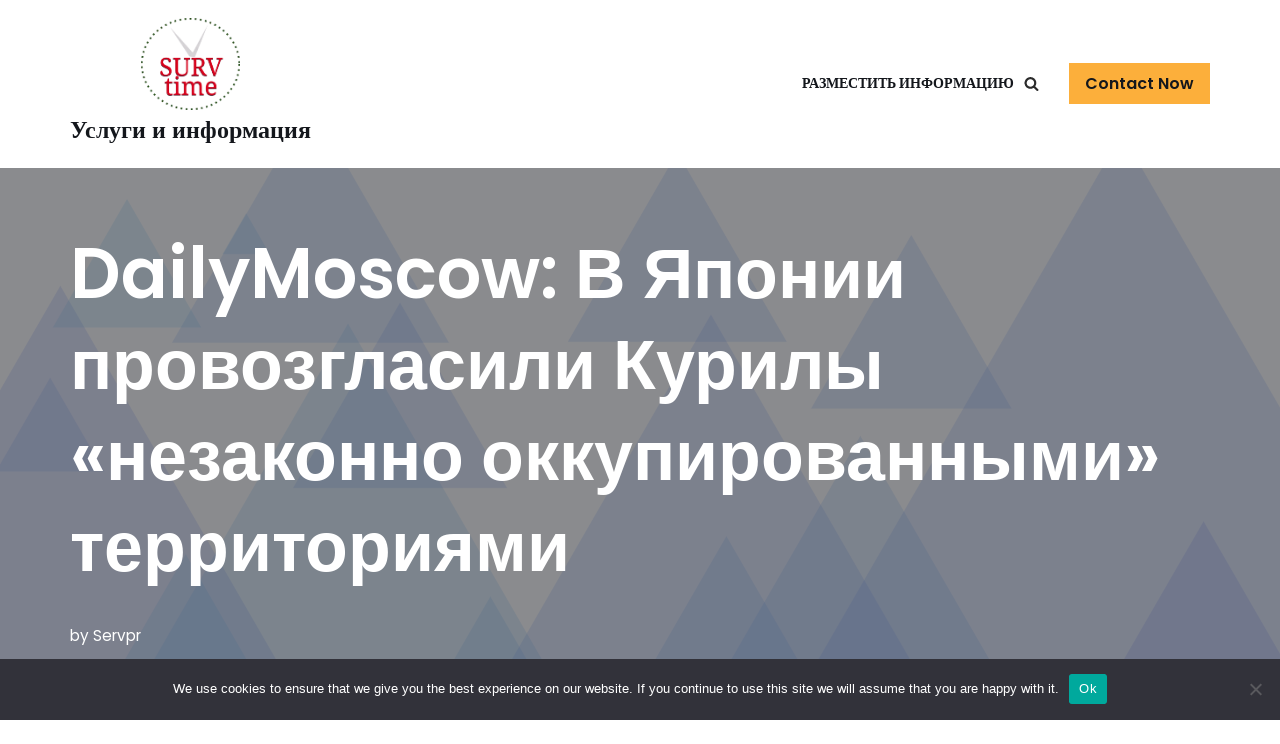

--- FILE ---
content_type: text/html; charset=UTF-8
request_url: https://serv-time.ru/2022-dailymoscow-v-yaponii-provozglasili-kurily-nezakonno-okkupirovannymi-territoriyami/
body_size: 19514
content:
<!DOCTYPE html>
<html lang="ru-RU">

<head>
	
	<meta charset="UTF-8">
	<meta name="viewport" content="width=device-width, initial-scale=1, minimum-scale=1">
	<link rel="profile" href="http://gmpg.org/xfn/11">
		<title>DailyMoscow: В Японии провозгласили Курилы «незаконно оккупированными» территориями &#8211; Услуги и информация</title>
<meta name='robots' content='max-image-preview:large' />
	<style>img:is([sizes="auto" i], [sizes^="auto," i]) { contain-intrinsic-size: 3000px 1500px }</style>
	<link rel='dns-prefetch' href='//fonts.googleapis.com' />
<link rel="alternate" type="application/rss+xml" title="Услуги и информация &raquo; Feed" href="https://serv-time.ru/feed/" />
<link rel="alternate" type="application/rss+xml" title="Услуги и информация &raquo; Comments Feed" href="https://serv-time.ru/comments/feed/" />
<link rel="alternate" type="application/rss+xml" title="Услуги и информация &raquo; DailyMoscow: В Японии провозгласили Курилы «незаконно оккупированными» территориями Comments Feed" href="https://serv-time.ru/2022-dailymoscow-v-yaponii-provozglasili-kurily-nezakonno-okkupirovannymi-territoriyami/feed/" />
<script type="text/javascript">
/* <![CDATA[ */
window._wpemojiSettings = {"baseUrl":"https:\/\/s.w.org\/images\/core\/emoji\/15.1.0\/72x72\/","ext":".png","svgUrl":"https:\/\/s.w.org\/images\/core\/emoji\/15.1.0\/svg\/","svgExt":".svg","source":{"concatemoji":"https:\/\/serv-time.ru\/wp-includes\/js\/wp-emoji-release.min.js?ver=6.8.1"}};
/*! This file is auto-generated */
!function(i,n){var o,s,e;function c(e){try{var t={supportTests:e,timestamp:(new Date).valueOf()};sessionStorage.setItem(o,JSON.stringify(t))}catch(e){}}function p(e,t,n){e.clearRect(0,0,e.canvas.width,e.canvas.height),e.fillText(t,0,0);var t=new Uint32Array(e.getImageData(0,0,e.canvas.width,e.canvas.height).data),r=(e.clearRect(0,0,e.canvas.width,e.canvas.height),e.fillText(n,0,0),new Uint32Array(e.getImageData(0,0,e.canvas.width,e.canvas.height).data));return t.every(function(e,t){return e===r[t]})}function u(e,t,n){switch(t){case"flag":return n(e,"\ud83c\udff3\ufe0f\u200d\u26a7\ufe0f","\ud83c\udff3\ufe0f\u200b\u26a7\ufe0f")?!1:!n(e,"\ud83c\uddfa\ud83c\uddf3","\ud83c\uddfa\u200b\ud83c\uddf3")&&!n(e,"\ud83c\udff4\udb40\udc67\udb40\udc62\udb40\udc65\udb40\udc6e\udb40\udc67\udb40\udc7f","\ud83c\udff4\u200b\udb40\udc67\u200b\udb40\udc62\u200b\udb40\udc65\u200b\udb40\udc6e\u200b\udb40\udc67\u200b\udb40\udc7f");case"emoji":return!n(e,"\ud83d\udc26\u200d\ud83d\udd25","\ud83d\udc26\u200b\ud83d\udd25")}return!1}function f(e,t,n){var r="undefined"!=typeof WorkerGlobalScope&&self instanceof WorkerGlobalScope?new OffscreenCanvas(300,150):i.createElement("canvas"),a=r.getContext("2d",{willReadFrequently:!0}),o=(a.textBaseline="top",a.font="600 32px Arial",{});return e.forEach(function(e){o[e]=t(a,e,n)}),o}function t(e){var t=i.createElement("script");t.src=e,t.defer=!0,i.head.appendChild(t)}"undefined"!=typeof Promise&&(o="wpEmojiSettingsSupports",s=["flag","emoji"],n.supports={everything:!0,everythingExceptFlag:!0},e=new Promise(function(e){i.addEventListener("DOMContentLoaded",e,{once:!0})}),new Promise(function(t){var n=function(){try{var e=JSON.parse(sessionStorage.getItem(o));if("object"==typeof e&&"number"==typeof e.timestamp&&(new Date).valueOf()<e.timestamp+604800&&"object"==typeof e.supportTests)return e.supportTests}catch(e){}return null}();if(!n){if("undefined"!=typeof Worker&&"undefined"!=typeof OffscreenCanvas&&"undefined"!=typeof URL&&URL.createObjectURL&&"undefined"!=typeof Blob)try{var e="postMessage("+f.toString()+"("+[JSON.stringify(s),u.toString(),p.toString()].join(",")+"));",r=new Blob([e],{type:"text/javascript"}),a=new Worker(URL.createObjectURL(r),{name:"wpTestEmojiSupports"});return void(a.onmessage=function(e){c(n=e.data),a.terminate(),t(n)})}catch(e){}c(n=f(s,u,p))}t(n)}).then(function(e){for(var t in e)n.supports[t]=e[t],n.supports.everything=n.supports.everything&&n.supports[t],"flag"!==t&&(n.supports.everythingExceptFlag=n.supports.everythingExceptFlag&&n.supports[t]);n.supports.everythingExceptFlag=n.supports.everythingExceptFlag&&!n.supports.flag,n.DOMReady=!1,n.readyCallback=function(){n.DOMReady=!0}}).then(function(){return e}).then(function(){var e;n.supports.everything||(n.readyCallback(),(e=n.source||{}).concatemoji?t(e.concatemoji):e.wpemoji&&e.twemoji&&(t(e.twemoji),t(e.wpemoji)))}))}((window,document),window._wpemojiSettings);
/* ]]> */
</script>
<style id='wp-emoji-styles-inline-css' type='text/css'>

	img.wp-smiley, img.emoji {
		display: inline !important;
		border: none !important;
		box-shadow: none !important;
		height: 1em !important;
		width: 1em !important;
		margin: 0 0.07em !important;
		vertical-align: -0.1em !important;
		background: none !important;
		padding: 0 !important;
	}
</style>
<link rel='stylesheet' id='wp-block-library-css' href='https://serv-time.ru/wp-includes/css/dist/block-library/style.min.css?ver=6.8.1' type='text/css' media='all' />
<style id='classic-theme-styles-inline-css' type='text/css'>
/*! This file is auto-generated */
.wp-block-button__link{color:#fff;background-color:#32373c;border-radius:9999px;box-shadow:none;text-decoration:none;padding:calc(.667em + 2px) calc(1.333em + 2px);font-size:1.125em}.wp-block-file__button{background:#32373c;color:#fff;text-decoration:none}
</style>
<style id='global-styles-inline-css' type='text/css'>
:root{--wp--preset--aspect-ratio--square: 1;--wp--preset--aspect-ratio--4-3: 4/3;--wp--preset--aspect-ratio--3-4: 3/4;--wp--preset--aspect-ratio--3-2: 3/2;--wp--preset--aspect-ratio--2-3: 2/3;--wp--preset--aspect-ratio--16-9: 16/9;--wp--preset--aspect-ratio--9-16: 9/16;--wp--preset--color--black: #000000;--wp--preset--color--cyan-bluish-gray: #abb8c3;--wp--preset--color--white: #ffffff;--wp--preset--color--pale-pink: #f78da7;--wp--preset--color--vivid-red: #cf2e2e;--wp--preset--color--luminous-vivid-orange: #ff6900;--wp--preset--color--luminous-vivid-amber: #fcb900;--wp--preset--color--light-green-cyan: #7bdcb5;--wp--preset--color--vivid-green-cyan: #00d084;--wp--preset--color--pale-cyan-blue: #8ed1fc;--wp--preset--color--vivid-cyan-blue: #0693e3;--wp--preset--color--vivid-purple: #9b51e0;--wp--preset--color--neve-link-color: var(--nv-primary-accent);--wp--preset--color--neve-link-hover-color: var(--nv-secondary-accent);--wp--preset--color--nv-site-bg: var(--nv-site-bg);--wp--preset--color--nv-light-bg: var(--nv-light-bg);--wp--preset--color--nv-dark-bg: var(--nv-dark-bg);--wp--preset--color--neve-text-color: var(--nv-text-color);--wp--preset--color--nv-text-dark-bg: var(--nv-text-dark-bg);--wp--preset--color--nv-c-1: var(--nv-c-1);--wp--preset--color--nv-c-2: var(--nv-c-2);--wp--preset--gradient--vivid-cyan-blue-to-vivid-purple: linear-gradient(135deg,rgba(6,147,227,1) 0%,rgb(155,81,224) 100%);--wp--preset--gradient--light-green-cyan-to-vivid-green-cyan: linear-gradient(135deg,rgb(122,220,180) 0%,rgb(0,208,130) 100%);--wp--preset--gradient--luminous-vivid-amber-to-luminous-vivid-orange: linear-gradient(135deg,rgba(252,185,0,1) 0%,rgba(255,105,0,1) 100%);--wp--preset--gradient--luminous-vivid-orange-to-vivid-red: linear-gradient(135deg,rgba(255,105,0,1) 0%,rgb(207,46,46) 100%);--wp--preset--gradient--very-light-gray-to-cyan-bluish-gray: linear-gradient(135deg,rgb(238,238,238) 0%,rgb(169,184,195) 100%);--wp--preset--gradient--cool-to-warm-spectrum: linear-gradient(135deg,rgb(74,234,220) 0%,rgb(151,120,209) 20%,rgb(207,42,186) 40%,rgb(238,44,130) 60%,rgb(251,105,98) 80%,rgb(254,248,76) 100%);--wp--preset--gradient--blush-light-purple: linear-gradient(135deg,rgb(255,206,236) 0%,rgb(152,150,240) 100%);--wp--preset--gradient--blush-bordeaux: linear-gradient(135deg,rgb(254,205,165) 0%,rgb(254,45,45) 50%,rgb(107,0,62) 100%);--wp--preset--gradient--luminous-dusk: linear-gradient(135deg,rgb(255,203,112) 0%,rgb(199,81,192) 50%,rgb(65,88,208) 100%);--wp--preset--gradient--pale-ocean: linear-gradient(135deg,rgb(255,245,203) 0%,rgb(182,227,212) 50%,rgb(51,167,181) 100%);--wp--preset--gradient--electric-grass: linear-gradient(135deg,rgb(202,248,128) 0%,rgb(113,206,126) 100%);--wp--preset--gradient--midnight: linear-gradient(135deg,rgb(2,3,129) 0%,rgb(40,116,252) 100%);--wp--preset--font-size--small: 13px;--wp--preset--font-size--medium: 20px;--wp--preset--font-size--large: 36px;--wp--preset--font-size--x-large: 42px;--wp--preset--spacing--20: 0.44rem;--wp--preset--spacing--30: 0.67rem;--wp--preset--spacing--40: 1rem;--wp--preset--spacing--50: 1.5rem;--wp--preset--spacing--60: 2.25rem;--wp--preset--spacing--70: 3.38rem;--wp--preset--spacing--80: 5.06rem;--wp--preset--shadow--natural: 6px 6px 9px rgba(0, 0, 0, 0.2);--wp--preset--shadow--deep: 12px 12px 50px rgba(0, 0, 0, 0.4);--wp--preset--shadow--sharp: 6px 6px 0px rgba(0, 0, 0, 0.2);--wp--preset--shadow--outlined: 6px 6px 0px -3px rgba(255, 255, 255, 1), 6px 6px rgba(0, 0, 0, 1);--wp--preset--shadow--crisp: 6px 6px 0px rgba(0, 0, 0, 1);}:where(.is-layout-flex){gap: 0.5em;}:where(.is-layout-grid){gap: 0.5em;}body .is-layout-flex{display: flex;}.is-layout-flex{flex-wrap: wrap;align-items: center;}.is-layout-flex > :is(*, div){margin: 0;}body .is-layout-grid{display: grid;}.is-layout-grid > :is(*, div){margin: 0;}:where(.wp-block-columns.is-layout-flex){gap: 2em;}:where(.wp-block-columns.is-layout-grid){gap: 2em;}:where(.wp-block-post-template.is-layout-flex){gap: 1.25em;}:where(.wp-block-post-template.is-layout-grid){gap: 1.25em;}.has-black-color{color: var(--wp--preset--color--black) !important;}.has-cyan-bluish-gray-color{color: var(--wp--preset--color--cyan-bluish-gray) !important;}.has-white-color{color: var(--wp--preset--color--white) !important;}.has-pale-pink-color{color: var(--wp--preset--color--pale-pink) !important;}.has-vivid-red-color{color: var(--wp--preset--color--vivid-red) !important;}.has-luminous-vivid-orange-color{color: var(--wp--preset--color--luminous-vivid-orange) !important;}.has-luminous-vivid-amber-color{color: var(--wp--preset--color--luminous-vivid-amber) !important;}.has-light-green-cyan-color{color: var(--wp--preset--color--light-green-cyan) !important;}.has-vivid-green-cyan-color{color: var(--wp--preset--color--vivid-green-cyan) !important;}.has-pale-cyan-blue-color{color: var(--wp--preset--color--pale-cyan-blue) !important;}.has-vivid-cyan-blue-color{color: var(--wp--preset--color--vivid-cyan-blue) !important;}.has-vivid-purple-color{color: var(--wp--preset--color--vivid-purple) !important;}.has-black-background-color{background-color: var(--wp--preset--color--black) !important;}.has-cyan-bluish-gray-background-color{background-color: var(--wp--preset--color--cyan-bluish-gray) !important;}.has-white-background-color{background-color: var(--wp--preset--color--white) !important;}.has-pale-pink-background-color{background-color: var(--wp--preset--color--pale-pink) !important;}.has-vivid-red-background-color{background-color: var(--wp--preset--color--vivid-red) !important;}.has-luminous-vivid-orange-background-color{background-color: var(--wp--preset--color--luminous-vivid-orange) !important;}.has-luminous-vivid-amber-background-color{background-color: var(--wp--preset--color--luminous-vivid-amber) !important;}.has-light-green-cyan-background-color{background-color: var(--wp--preset--color--light-green-cyan) !important;}.has-vivid-green-cyan-background-color{background-color: var(--wp--preset--color--vivid-green-cyan) !important;}.has-pale-cyan-blue-background-color{background-color: var(--wp--preset--color--pale-cyan-blue) !important;}.has-vivid-cyan-blue-background-color{background-color: var(--wp--preset--color--vivid-cyan-blue) !important;}.has-vivid-purple-background-color{background-color: var(--wp--preset--color--vivid-purple) !important;}.has-black-border-color{border-color: var(--wp--preset--color--black) !important;}.has-cyan-bluish-gray-border-color{border-color: var(--wp--preset--color--cyan-bluish-gray) !important;}.has-white-border-color{border-color: var(--wp--preset--color--white) !important;}.has-pale-pink-border-color{border-color: var(--wp--preset--color--pale-pink) !important;}.has-vivid-red-border-color{border-color: var(--wp--preset--color--vivid-red) !important;}.has-luminous-vivid-orange-border-color{border-color: var(--wp--preset--color--luminous-vivid-orange) !important;}.has-luminous-vivid-amber-border-color{border-color: var(--wp--preset--color--luminous-vivid-amber) !important;}.has-light-green-cyan-border-color{border-color: var(--wp--preset--color--light-green-cyan) !important;}.has-vivid-green-cyan-border-color{border-color: var(--wp--preset--color--vivid-green-cyan) !important;}.has-pale-cyan-blue-border-color{border-color: var(--wp--preset--color--pale-cyan-blue) !important;}.has-vivid-cyan-blue-border-color{border-color: var(--wp--preset--color--vivid-cyan-blue) !important;}.has-vivid-purple-border-color{border-color: var(--wp--preset--color--vivid-purple) !important;}.has-vivid-cyan-blue-to-vivid-purple-gradient-background{background: var(--wp--preset--gradient--vivid-cyan-blue-to-vivid-purple) !important;}.has-light-green-cyan-to-vivid-green-cyan-gradient-background{background: var(--wp--preset--gradient--light-green-cyan-to-vivid-green-cyan) !important;}.has-luminous-vivid-amber-to-luminous-vivid-orange-gradient-background{background: var(--wp--preset--gradient--luminous-vivid-amber-to-luminous-vivid-orange) !important;}.has-luminous-vivid-orange-to-vivid-red-gradient-background{background: var(--wp--preset--gradient--luminous-vivid-orange-to-vivid-red) !important;}.has-very-light-gray-to-cyan-bluish-gray-gradient-background{background: var(--wp--preset--gradient--very-light-gray-to-cyan-bluish-gray) !important;}.has-cool-to-warm-spectrum-gradient-background{background: var(--wp--preset--gradient--cool-to-warm-spectrum) !important;}.has-blush-light-purple-gradient-background{background: var(--wp--preset--gradient--blush-light-purple) !important;}.has-blush-bordeaux-gradient-background{background: var(--wp--preset--gradient--blush-bordeaux) !important;}.has-luminous-dusk-gradient-background{background: var(--wp--preset--gradient--luminous-dusk) !important;}.has-pale-ocean-gradient-background{background: var(--wp--preset--gradient--pale-ocean) !important;}.has-electric-grass-gradient-background{background: var(--wp--preset--gradient--electric-grass) !important;}.has-midnight-gradient-background{background: var(--wp--preset--gradient--midnight) !important;}.has-small-font-size{font-size: var(--wp--preset--font-size--small) !important;}.has-medium-font-size{font-size: var(--wp--preset--font-size--medium) !important;}.has-large-font-size{font-size: var(--wp--preset--font-size--large) !important;}.has-x-large-font-size{font-size: var(--wp--preset--font-size--x-large) !important;}
:where(.wp-block-post-template.is-layout-flex){gap: 1.25em;}:where(.wp-block-post-template.is-layout-grid){gap: 1.25em;}
:where(.wp-block-columns.is-layout-flex){gap: 2em;}:where(.wp-block-columns.is-layout-grid){gap: 2em;}
:root :where(.wp-block-pullquote){font-size: 1.5em;line-height: 1.6;}
</style>
<link rel='stylesheet' id='custom-comments-css-css' href='https://serv-time.ru/wp-content/plugins/bka-single/asset/styles.css?ver=6.8.1' type='text/css' media='all' />
<link rel='stylesheet' id='cookie-notice-front-css' href='https://serv-time.ru/wp-content/plugins/cookie-notice/css/front.min.css?ver=2.4.16' type='text/css' media='all' />
<link rel='stylesheet' id='neve-style-css' href='https://serv-time.ru/wp-content/themes/serv-neve/style-main-new.min.css?ver=3.0.10' type='text/css' media='all' />
<style id='neve-style-inline-css' type='text/css'>
.nv-meta-list li.meta:not(:last-child):after { content:"/" }
 :root{ --container: 748px;--postWidth:100%; --primaryBtnBg: var(--nv-secondary-accent); --secondaryBtnBg: var(--nv-primary-accent); --primaryBtnHoverBg: var(--nv-secondary-accent); --secondaryBtnHoverBg: var(--nv-primary-accent); --primaryBtnColor: var(--nv-text-color); --secondaryBtnColor: var(--nv-text-dark-bg); --primaryBtnHoverColor: var(--nv-text-color); --secondaryBtnHoverColor: var(--nv-text-dark-bg);--primaryBtnBorderRadius:0;--secondaryBtnBorderRadius:0;--btnPadding:16px 35px;--primaryBtnPadding:16px 35px;--secondaryBtnPadding:16px 35px; --btnFs: 14px; --btnLineHeight: 1.6em; --bodyFontFamily: Poppins; --bodyFontSize: 15px; --bodyLineHeight: 1.6em; --bodyLetterSpacing: 0px; --bodyFontWeight: 400; --bodyTextTransform: none; --headingsFontFamily: Poppins; --h1FontSize: 39px; --h1FontWeight: 600; --h1LineHeight: 1.2em; --h1LetterSpacing: 0px; --h1TextTransform: none; --h2FontSize: 30px; --h2FontWeight: 600; --h2LineHeight: 1.3em; --h2LetterSpacing: 0px; --h2TextTransform: none; --h3FontSize: 20px; --h3FontWeight: 600; --h3LineHeight: 1.3em; --h3LetterSpacing: 0px; --h3TextTransform: none; --h4FontSize: 16px; --h4FontWeight: 600; --h4LineHeight: 1.3em; --h4LetterSpacing: 0px; --h4TextTransform: none; --h5FontSize: 14px; --h5FontWeight: 600; --h5LineHeight: 1.3em; --h5LetterSpacing: 0px; --h5TextTransform: none; --h6FontSize: 14px; --h6FontWeight: 600; --h6LineHeight: 1.3em; --h6LetterSpacing: 0px; --h6TextTransform: none;--formFieldBorderWidth:2px;--formFieldBorderRadius:3px; --formFieldBgColor: var(--nv-site-bg); --formFieldBorderColor: #dddddd; --formFieldColor: var(--nv-text-color);--formFieldPadding:10px 12px; } .has-neve-button-color-color{ color: var(--nv-secondary-accent)!important; } .has-neve-button-color-background-color{ background-color: var(--nv-secondary-accent)!important; } .single-post-container .alignfull > [class*="__inner-container"], .single-post-container .alignwide > [class*="__inner-container"]{ max-width:718px } .nv-meta-list{ --avatarSize: 20px; } .single .nv-meta-list{ --avatarSize: 20px; } .nv-post-cover{ --height: 400px;--padding:40px 15px; --vAlign: center; } .nv-is-boxed.nv-title-meta-wrap{ --padding:40px 15px; --bgColor: var(--nv-dark-bg); } .nv-overlay{ --opacity: 50; } .nv-is-boxed.nv-comments-wrap{ --padding:20px; } .nv-is-boxed.comment-respond{ --padding:20px; } .header-top{ --rowBColor: var(--nv-light-bg); --color: var(--nv-text-color); --bgColor: var(--nv-site-bg); } .header-main{ --rowBColor: var(--nv-light-bg); --color: var(--nv-text-color); --bgColor: var(--nv-site-bg); } .header-bottom{ --rowBColor: var(--nv-light-bg); --color: var(--nv-text-color); --bgColor: var(--nv-site-bg); } .header-menu-sidebar-bg{ --justify: flex-start; --textAlign: left;--flexG: 1; --rowBColor: var(--nv-light-bg); --color: var(--nv-text-color); --bgColor: var(--nv-site-bg); } .header-menu-sidebar{ width: 360px; } .builder-item--logo{ --maxWidth: 32px;--padding:10px 0;--margin:0; --textAlign: left;--justify: flex-start; } .builder-item--nav-icon,.header-menu-sidebar .close-sidebar-panel .navbar-toggle{ --color: var(--nv-text-color);--borderRadius:3px;--borderWidth:0; } .builder-item--nav-icon{ --padding:10px 15px 10px 15px;;--margin:0; } .builder-item--primary-menu{ --color: var(--nv-text-color); --hoverColor: var(--nv-secondary-accent); --activeColor: var(--nv-text-color); --spacing: 20px; --height: 25px;--padding:0;--margin:0; --fontSize: 1em; --lineHeight: 1.6em; --letterSpacing: 0px; --fontWeight: 600; --textTransform: uppercase; --iconSize: 1em; } .hfg-is-group.has-primary-menu .inherit-ff{ --inheritedFW: 600; } .builder-item--button_base{ --padding:8px 12px;--margin:0; } .builder-item--header_search{ --height: 45px;--formFieldBorderWidth:2px;--formFieldBorderRadius:2px; --formFieldBorderColor: var(--nv-primary-accent); --formFieldColor: var(--nv-primary-accent);--padding:0;--margin:0; } .builder-item--header_search_responsive{ --iconSize: 15px; --color: var(--nv-primary-accent); --hoverColor: var(--nv-dark-bg); --formFieldFontSize: 14px;--formFieldBorderWidth:1px;--formFieldBorderRadius:2px; --formFieldBorderColor: var(--nv-primary-accent); --formFieldColor: var(--nv-primary-accent); --height: 40px;--padding:0 10px;--margin:0; } .footer-top-inner .row{ grid-template-columns:1fr 1fr 1fr; --vAlign: flex-start; } .footer-top{ --rowBColor: var(--nv-light-bg); --color: var(--nv-text-color); --bgColor: var(--nv-site-bg); } .footer-bottom-inner .row{ grid-template-columns:1fr 1fr 1fr; --vAlign: flex-start; } .footer-bottom{ --rowBColor: var(--nv-light-bg); --color: var(--nv-primary-accent); --bgColor: var(--nv-site-bg); } .item--inner.builder-item--footer_copyright{ --color: var(--nv-primary-accent); } .builder-item--footer_copyright{ --padding:0;--margin:0; --fontSize: 1em; --lineHeight: 1.6; --letterSpacing: 0px; --fontWeight: 500; --textTransform: none; --iconSize: 1em; --textAlign: center;--justify: center; } @media(min-width: 576px){ :root{ --container: 992px;--postWidth:50%;--btnPadding:16px 35px;--primaryBtnPadding:16px 35px;--secondaryBtnPadding:16px 35px; --btnFs: 14px; --btnLineHeight: 1.6em; --bodyFontSize: 16px; --bodyLineHeight: 1.6em; --bodyLetterSpacing: 0px; --h1FontSize: 55px; --h1LineHeight: 1.3em; --h1LetterSpacing: 0px; --h2FontSize: 35px; --h2LineHeight: 1.3em; --h2LetterSpacing: 0px; --h3FontSize: 20px; --h3LineHeight: 1.3em; --h3LetterSpacing: 0px; --h4FontSize: 16px; --h4LineHeight: 1.3em; --h4LetterSpacing: 0px; --h5FontSize: 14px; --h5LineHeight: 1.3em; --h5LetterSpacing: 0px; --h6FontSize: 14px; --h6LineHeight: 1.3em; --h6LetterSpacing: 0px; } .single-post-container .alignfull > [class*="__inner-container"], .single-post-container .alignwide > [class*="__inner-container"]{ max-width:962px } .nv-meta-list{ --avatarSize: 20px; } .single .nv-meta-list{ --avatarSize: 20px; } .nv-post-cover{ --height: 400px;--padding:60px 30px; --vAlign: center; } .nv-is-boxed.nv-title-meta-wrap{ --padding:60px 30px; } .nv-is-boxed.nv-comments-wrap{ --padding:30px; } .nv-is-boxed.comment-respond{ --padding:30px; } .header-menu-sidebar-bg{ --justify: flex-start; --textAlign: left;--flexG: 1; } .header-menu-sidebar{ width: 360px; } .builder-item--logo{ --maxWidth: 32px;--padding:10px 0;--margin:0; --textAlign: left;--justify: flex-start; } .builder-item--nav-icon{ --padding:10px 15px;--margin:0; } .builder-item--primary-menu{ --spacing: 20px; --height: 25px;--padding:0;--margin:0; --fontSize: 1em; --lineHeight: 1.6em; --letterSpacing: 0px; --iconSize: 1em; } .builder-item--button_base{ --padding:8px 12px;--margin:0; } .builder-item--header_search{ --height: 40px;--formFieldBorderWidth:1px;--formFieldBorderRadius:2px;--padding:0;--margin:0; } .builder-item--header_search_responsive{ --formFieldFontSize: 14px;--formFieldBorderWidth:1px;--formFieldBorderRadius:2px; --height: 40px;--padding:0 10px;--margin:0; } .builder-item--footer_copyright{ --padding:0;--margin:0; --fontSize: 1em; --lineHeight: 1.6; --letterSpacing: 0px; --iconSize: 1em; --textAlign: center;--justify: center; } }@media(min-width: 960px){ :root{ --container: 1170px;--postWidth:33.333333333333%;--btnPadding:16px 35px;--primaryBtnPadding:16px 35px;--secondaryBtnPadding:16px 35px; --btnFs: 16px; --btnLineHeight: 1.6em; --bodyFontSize: 17px; --bodyLineHeight: 1.7em; --bodyLetterSpacing: 0px; --h1FontSize: 70px; --h1LineHeight: 1.3em; --h1LetterSpacing: 0px; --h2FontSize: 50px; --h2LineHeight: 1.3em; --h2LetterSpacing: 0px; --h3FontSize: 24px; --h3LineHeight: 1.3em; --h3LetterSpacing: 0px; --h4FontSize: 20px; --h4LineHeight: 1.3em; --h4LetterSpacing: 0px; --h5FontSize: 16px; --h5LineHeight: 1.3em; --h5LetterSpacing: 0px; --h6FontSize: 16px; --h6LineHeight: 1.3em; --h6LetterSpacing: 0px; } body:not(.single):not(.archive):not(.blog):not(.search) .neve-main > .container .col, body.post-type-archive-course .neve-main > .container .col, body.post-type-archive-llms_membership .neve-main > .container .col{ max-width: 100%; } body:not(.single):not(.archive):not(.blog):not(.search) .nv-sidebar-wrap, body.post-type-archive-course .nv-sidebar-wrap, body.post-type-archive-llms_membership .nv-sidebar-wrap{ max-width: 0%; } .neve-main > .archive-container .nv-index-posts.col{ max-width: 100%; } .neve-main > .archive-container .nv-sidebar-wrap{ max-width: 0%; } .neve-main > .single-post-container .nv-single-post-wrap.col{ max-width: 70%; } .single-post-container .alignfull > [class*="__inner-container"], .single-post-container .alignwide > [class*="__inner-container"]{ max-width:789px } .container-fluid.single-post-container .alignfull > [class*="__inner-container"], .container-fluid.single-post-container .alignwide > [class*="__inner-container"]{ max-width:calc(70% + 15px) } .neve-main > .single-post-container .nv-sidebar-wrap{ max-width: 30%; } .nv-meta-list{ --avatarSize: 20px; } .single .nv-meta-list{ --avatarSize: 20px; } .nv-post-cover{ --height: 400px;--padding:60px 40px; --vAlign: center; } .nv-is-boxed.nv-title-meta-wrap{ --padding:60px 40px; } .nv-is-boxed.nv-comments-wrap{ --padding:40px; } .nv-is-boxed.comment-respond{ --padding:40px; } .header-menu-sidebar-bg{ --justify: flex-start; --textAlign: left;--flexG: 1; } .header-menu-sidebar{ width: 360px; } .builder-item--logo{ --maxWidth: 99px;--padding:10px 0;--margin:0; --textAlign: left;--justify: flex-start; } .builder-item--nav-icon{ --padding:10px 15px;--margin:0; } .builder-item--primary-menu{ --spacing: 20px; --height: 25px;--padding:0;--margin:0; --fontSize: 0.8em; --lineHeight: 1.6em; --letterSpacing: 0px; --iconSize: 0.8em; } .builder-item--button_base{ --padding:8px 16px;--margin:0; } .builder-item--header_search{ --height: 40px;--formFieldBorderWidth:1px;--formFieldBorderRadius:2px;--padding:0;--margin:0; } .builder-item--header_search_responsive{ --formFieldFontSize: 27px;--formFieldBorderWidth:4px;--formFieldBorderRadius:2px; --height: 58px;--padding:0 10px;--margin:0; } .builder-item--footer_copyright{ --padding:0;--margin:0; --fontSize: 1em; --lineHeight: 1.6; --letterSpacing: 0px; --iconSize: 1em; --textAlign: center;--justify: center; } }:root{--nv-primary-accent:#2b2b2b;--nv-secondary-accent:#fcaf3b;--nv-site-bg:#ffffff;--nv-light-bg:#ededed;--nv-dark-bg:#14171c;--nv-text-color:#14171c;--nv-text-dark-bg:#ffffff;--nv-c-1:#77b978;--nv-c-2:#f37262;--nv-fallback-ff:Arial, Helvetica, sans-serif;}
</style>
<link rel='stylesheet' id='neve-google-font-poppins-css' href='//fonts.googleapis.com/css?family=Poppins%3A400%2C600%2C500&#038;display=swap&#038;subset=cyrillic&#038;ver=3.0.10' type='text/css' media='all' />
<script type="text/javascript" id="cookie-notice-front-js-before">
/* <![CDATA[ */
var cnArgs = {"ajaxUrl":"https:\/\/serv-time.ru\/wp-admin\/admin-ajax.php","nonce":"46800e70ae","hideEffect":"fade","position":"bottom","onScroll":false,"onScrollOffset":100,"onClick":false,"cookieName":"cookie_notice_accepted","cookieTime":2592000,"cookieTimeRejected":2592000,"globalCookie":false,"redirection":false,"cache":false,"revokeCookies":false,"revokeCookiesOpt":"automatic"};
/* ]]> */
</script>
<script type="text/javascript" src="https://serv-time.ru/wp-content/plugins/cookie-notice/js/front.min.js?ver=2.4.16" id="cookie-notice-front-js"></script>
<link rel="https://api.w.org/" href="https://serv-time.ru/wp-json/" /><link rel="alternate" title="JSON" type="application/json" href="https://serv-time.ru/wp-json/wp/v2/posts/6639" /><link rel="EditURI" type="application/rsd+xml" title="RSD" href="https://serv-time.ru/xmlrpc.php?rsd" />
<meta name="generator" content="WordPress 6.8.1" />
<link rel="canonical" href="https://serv-time.ru/2022-dailymoscow-v-yaponii-provozglasili-kurily-nezakonno-okkupirovannymi-territoriyami/" />
<link rel='shortlink' href='https://serv-time.ru/?p=6639' />
<link rel="alternate" title="oEmbed (JSON)" type="application/json+oembed" href="https://serv-time.ru/wp-json/oembed/1.0/embed?url=https%3A%2F%2Fserv-time.ru%2F2022-dailymoscow-v-yaponii-provozglasili-kurily-nezakonno-okkupirovannymi-territoriyami%2F" />
<meta name="description" content="Япония провозгласила Курилы «незаконно оккупированными» территориями."><link rel="icon" href="https://serv-time.ru/wp-content/uploads/2021/11/logo-150x150.png" sizes="32x32" />
<link rel="icon" href="https://serv-time.ru/wp-content/uploads/2021/11/logo.png" sizes="192x192" />
<link rel="apple-touch-icon" href="https://serv-time.ru/wp-content/uploads/2021/11/logo.png" />
<meta name="msapplication-TileImage" content="https://serv-time.ru/wp-content/uploads/2021/11/logo.png" />

	</head>

<body  class="wp-singular post-template-default single single-post postid-6639 single-format-standard wp-custom-logo wp-theme-serv-neve cookies-not-set  nv-blog-covers nv-sidebar-right menu_sidebar_slide_left" id="neve_body"  >
<div class="wrapper">
	
	<header class="header" role="banner" next-page-hide>
		<a class="neve-skip-link show-on-focus" href="#content" >
			Skip to content		</a>
		<div id="header-grid"  class="hfg_header site-header">
	
<nav class="header--row header-main hide-on-mobile hide-on-tablet layout-full-contained nv-navbar header--row"
	data-row-id="main" data-show-on="desktop">

	<div
		class="header--row-inner header-main-inner">
		<div class="container">
			<div
				class="row row--wrapper"
				data-section="hfg_header_layout_main" >
				<div class="hfg-slot left"><div class="builder-item desktop-left"><div class="item--inner builder-item--logo"
		data-section="title_tagline"
		data-item-id="logo">
	<div class="site-logo">
	<a class="brand" href="https://serv-time.ru/" title="Услуги и информация"
			aria-label="Услуги и информация"><div class="logo-on-top"><img width="449" height="415" src="https://serv-time.ru/wp-content/uploads/2021/11/path839.png" class="skip-lazy" alt="" decoding="async" fetchpriority="high" srcset="https://serv-time.ru/wp-content/uploads/2021/11/path839.png 449w, https://serv-time.ru/wp-content/uploads/2021/11/path839-300x277.png 300w" sizes="(max-width: 449px) 100vw, 449px" /><div class="nv-title-tagline-wrap"><p class="site-title">Услуги и информация</p></div></div></a></div>

	</div>

</div></div><div class="hfg-slot right"><div class="builder-item has-nav hfg-is-group has-primary-menu"><div class="item--inner builder-item--primary-menu has_menu"
		data-section="header_menu_primary"
		data-item-id="primary-menu">
	<div class="nv-nav-wrap">
	<div role="navigation" class="style-plain nav-menu-primary"
			aria-label="Primary Menu">

		<ul id="nv-primary-navigation-main" class="primary-menu-ul nav-ul"><li id="menu-item-93" class="menu-item menu-item-type-post_type menu-item-object-page menu-item-93"><a href="https://serv-time.ru/razmestit-informaciju/">Разместить информацию</a></li>
</ul>	</div>
</div>

	</div>

<div class="item--inner builder-item--header_search_responsive"
		data-section="header_search_responsive"
		data-item-id="header_search_responsive">
	<div class="nv-search-icon-component" >
	<div  class="menu-item-nav-search canvas">
		<a aria-label="Search" href="#" role="button" class="nv-icon nv-search" >
				<svg width="15" height="15" viewBox="0 0 1792 1792" xmlns="http://www.w3.org/2000/svg"><path d="M1216 832q0-185-131.5-316.5t-316.5-131.5-316.5 131.5-131.5 316.5 131.5 316.5 316.5 131.5 316.5-131.5 131.5-316.5zm512 832q0 52-38 90t-90 38q-54 0-90-38l-343-342q-179 124-399 124-143 0-273.5-55.5t-225-150-150-225-55.5-273.5 55.5-273.5 150-225 225-150 273.5-55.5 273.5 55.5 225 150 150 225 55.5 273.5q0 220-124 399l343 343q37 37 37 90z"/></svg>
			</a>		<div class="nv-nav-search" aria-label="search">
			<div class="form-wrap container responsive-search">
				
<form role="search"
	method="get"
	class="search-form"
	action="https://serv-time.ru/">
	<label>
		<span class="screen-reader-text">Search for...</span>
	</label>
	<input type="search"
		class="search-field"
		placeholder="Search for..."
		value=""
		name="s"/>
	<button type="submit"
			class="search-submit"
			aria-label="Search">
		<span class="nv-search-icon-wrap">
			<div role="button" class="nv-icon nv-search" >
				<svg width="15" height="15" viewBox="0 0 1792 1792" xmlns="http://www.w3.org/2000/svg"><path d="M1216 832q0-185-131.5-316.5t-316.5-131.5-316.5 131.5-131.5 316.5 131.5 316.5 316.5 131.5 316.5-131.5 131.5-316.5zm512 832q0 52-38 90t-90 38q-54 0-90-38l-343-342q-179 124-399 124-143 0-273.5-55.5t-225-150-150-225-55.5-273.5 55.5-273.5 150-225 225-150 273.5-55.5 273.5 55.5 225 150 150 225 55.5 273.5q0 220-124 399l343 343q37 37 37 90z"/></svg>
			</div>		</span>
	</button>
	</form>
			</div>
							<div class="close-container container responsive-search">
					<button  class="close-responsive-search"
												>
						<svg width="50" height="50" viewBox="0 0 20 20" fill="#555555"><path d="M14.95 6.46L11.41 10l3.54 3.54l-1.41 1.41L10 11.42l-3.53 3.53l-1.42-1.42L8.58 10L5.05 6.47l1.42-1.42L10 8.58l3.54-3.53z"/><rect/></svg>
					</button>
				</div>
					</div>
	</div>
</div>
	</div>

<div class="item--inner builder-item--button_base"
		data-section="header_button"
		data-item-id="button_base">
	<div class="component-wrap"><a href="/?pagename=contact" class="button button-primary">Contact Now</a></div>	</div>

</div></div>							</div>
		</div>
	</div>
</nav>


<nav class="header--row header-main hide-on-desktop layout-full-contained nv-navbar header--row"
	data-row-id="main" data-show-on="mobile">

	<div
		class="header--row-inner header-main-inner">
		<div class="container">
			<div
				class="row row--wrapper"
				data-section="hfg_header_layout_main" >
				<div class="hfg-slot left"><div class="builder-item tablet-left mobile-left"><div class="item--inner builder-item--logo"
		data-section="title_tagline"
		data-item-id="logo">
	<div class="site-logo">
	<a class="brand" href="https://serv-time.ru/" title="Услуги и информация"
			aria-label="Услуги и информация"><div class="logo-on-top"><img width="449" height="415" src="https://serv-time.ru/wp-content/uploads/2021/11/path839.png" class="skip-lazy" alt="" decoding="async" srcset="https://serv-time.ru/wp-content/uploads/2021/11/path839.png 449w, https://serv-time.ru/wp-content/uploads/2021/11/path839-300x277.png 300w" sizes="(max-width: 449px) 100vw, 449px" /><div class="nv-title-tagline-wrap"><p class="site-title">Услуги и информация</p></div></div></a></div>

	</div>

</div></div><div class="hfg-slot right"><div class="builder-item tablet-left mobile-left"><div class="item--inner builder-item--nav-icon"
		data-section="header_menu_icon"
		data-item-id="nav-icon">
	<div class="menu-mobile-toggle item-button navbar-toggle-wrapper">
	<button type="button" class="navbar-toggle"
					aria-label="
			Navigation Menu			">
		<span class="nav-toggle-label">Menu</span>		<span class="bars">
			<span class="icon-bar"></span>
			<span class="icon-bar"></span>
			<span class="icon-bar"></span>
		</span>
		<span class="screen-reader-text">Navigation Menu</span>
	</button>
</div> <!--.navbar-toggle-wrapper-->


	</div>

</div></div>							</div>
		</div>
	</div>
</nav>

<div id="header-menu-sidebar" class="header-menu-sidebar menu-sidebar-panel slide_left" data-row-id="sidebar">
	<div id="header-menu-sidebar-bg" class="header-menu-sidebar-bg">
		<div class="close-sidebar-panel navbar-toggle-wrapper">
			<button type="button" class="navbar-toggle active" 					aria-label="
					Navigation Menu				">
				<span class="bars">
					<span class="icon-bar"></span>
					<span class="icon-bar"></span>
					<span class="icon-bar"></span>
				</span>
				<span class="screen-reader-text">
				Navigation Menu					</span>
			</button>
		</div>
		<div id="header-menu-sidebar-inner" class="header-menu-sidebar-inner ">
						<div class="builder-item desktop-left tablet-left mobile-left"><div class="item--inner builder-item--header_search"
		data-section="header_search"
		data-item-id="header_search">
	<div class="component-wrap search-field">
	<div class="widget widget-search"  style="padding: 0;margin: 8px 2px;"  >
		
<form role="search"
	method="get"
	class="search-form"
	action="https://serv-time.ru/">
	<label>
		<span class="screen-reader-text">Search for...</span>
	</label>
	<input type="search"
		class="search-field"
		placeholder="Search for..."
		value=""
		name="s"/>
	<button type="submit"
			class="search-submit"
			aria-label="Search">
		<span class="nv-search-icon-wrap">
			<div role="button" class="nv-icon nv-search" >
				<svg width="15" height="15" viewBox="0 0 1792 1792" xmlns="http://www.w3.org/2000/svg"><path d="M1216 832q0-185-131.5-316.5t-316.5-131.5-316.5 131.5-131.5 316.5 131.5 316.5 316.5 131.5 316.5-131.5 131.5-316.5zm512 832q0 52-38 90t-90 38q-54 0-90-38l-343-342q-179 124-399 124-143 0-273.5-55.5t-225-150-150-225-55.5-273.5 55.5-273.5 150-225 225-150 273.5-55.5 273.5 55.5 225 150 150 225 55.5 273.5q0 220-124 399l343 343q37 37 37 90z"/></svg>
			</div>		</span>
	</button>
	</form>
	</div>
</div>
	</div>

</div><div class="builder-item has-nav"><div class="item--inner builder-item--primary-menu has_menu"
		data-section="header_menu_primary"
		data-item-id="primary-menu">
	<div class="nv-nav-wrap">
	<div role="navigation" class="style-plain nav-menu-primary"
			aria-label="Primary Menu">

		<ul id="nv-primary-navigation-sidebar" class="primary-menu-ul nav-ul"><li class="menu-item menu-item-type-post_type menu-item-object-page menu-item-93"><a href="https://serv-time.ru/razmestit-informaciju/">Разместить информацию</a></li>
</ul>	</div>
</div>

	</div>

</div><div class="builder-item desktop-left tablet-left mobile-left"><div class="item--inner builder-item--button_base"
		data-section="header_button"
		data-item-id="button_base">
	<div class="component-wrap"><a href="/?pagename=contact" class="button button-primary">Contact Now</a></div>	</div>

</div>					</div>
	</div>
</div>
<div class="header-menu-sidebar-overlay"></div>
</div>
	</header>

	<div class="nv-post-cover" style="background-image:url(https://serv-time.ru/wp-content/uploads/2022/04/bg_bggenerator_com-2021-07-31T093001.910.png)"><div class="nv-overlay"></div><div class="container  mobile-left tablet-left desktop-center"><div class="nv-title-meta-wrap"><h1 class="title entry-title">DailyMoscow: В Японии провозгласили Курилы «незаконно оккупированными» территориями</h1><ul class="nv-meta-list"><li  class="meta author vcard"><span class="author-name fn">by <a href="https://serv-time.ru/author/servpr/" title="Posts by Servpr" rel="author">Servpr</a></span></li></ul></div></div></div>

	
	<main id="content" class="neve-main" role="main">

	<div class="container single-post-container">
		<div class="row">
						<article id="post-6639"
					class="nv-single-post-wrap col post-6639 post type-post status-publish format-standard has-post-thumbnail hentry category-all tag-politika">
				<div class="nv-content-wrap entry-content"><div id='body_186233_miss_1'></div> <h2>Япония провозгласила Курилы «незаконно оккупированными» территориями.</h2><p>Как сообщает «Газета.ру» со ссылкой на&nbsp;агентство «Киодо», в представленном главой японского МИД Ёсимасой Хаяси 22&nbsp;апреля кабмину страны ежегодном докладе о&nbsp;внешней политике и международной дипломатии государства, «синей книге», Южные Курилы (Северные территории, как их называют в Японии) названы принадлежащими Японии и оккупированными Россией&nbsp;территориями. Также в документе отмечено, что Япония не в состоянии оценить перспективы переговоров по статусу южных Курильских островов.&nbsp;</p><p>Отмечается, что&nbsp;понятие «незаконная оккупация» было впервые употреблено с&nbsp;2003 года, а формулировка «территория, принадлежащая Японии» — впервые с&nbsp;2011-го.&nbsp;</p><p>Согласно тексту статьи, на фоне «вторжения на&nbsp;Украину» МИД Японии изменил свою позицию по&nbsp;отношению к&nbsp;РФ — Россия обвиняется в агрессии и расшатывании основ международного порядка.&nbsp;&nbsp;</p><p>В Госдуме отметили, что у Японии была историческая возможность приближения к фантазии владения островами, когда ей были сделаны&nbsp;предложения по вовлечению в экономическую деятельность Курил. Возможно, Японии надо напомнить, почему острова отошли России и какую сторону эта страна&nbsp;поддерживала во Второй мировой.&nbsp;</p>
    <p>Комментариев пока нет.</p>
</div><div class="nv-tags-list"><span>Tags:</span><a href=https://serv-time.ru/tag/politika/ title="Политика" class=politika rel="tag">Политика</a> </div> 
<div id="comments" class="comments-area">
		<div id="respond" class="comment-respond nv-is-boxed">
		<h4 id="reply-title" class="comment-reply-title">Leave a Reply <small><a rel="nofollow" id="cancel-comment-reply-link" href="/2022-dailymoscow-v-yaponii-provozglasili-kurily-nezakonno-okkupirovannymi-territoriyami/#respond" style="display:none;">Cancel reply</a></small></h4><form action="https://serv-time.ru/wp-comments-post.php" method="post" id="commentform" class="comment-form"><p class="comment-notes"><span id="email-notes">Your email address will not be published.</span> <span class="required-field-message">Required fields are marked <span class="required">*</span></span></p><p class="comment-form-author"><label for="author">Name <span class="required">*</span></label> <input id="author" name="author" type="text" value="" size="30" maxlength="245" autocomplete="name" required="required" /></p>
<p class="comment-form-email"><label for="email">Email <span class="required">*</span></label> <input id="email" name="email" type="text" value="" size="30" maxlength="100" aria-describedby="email-notes" autocomplete="email" required="required" /></p>
<p class="comment-form-url"><label for="url">Website</label> <input id="url" name="url" type="text" value="" size="30" maxlength="200" autocomplete="url" /></p>
<p class="comment-form-comment"><label for="comment">Comment <span class="required">*</span></label> <textarea autocomplete="new-password"  id="a673a2d32a"  name="a673a2d32a"   cols="45" rows="8" maxlength="65525" required="required"></textarea><textarea id="comment" aria-label="hp-comment" aria-hidden="true" name="comment" autocomplete="new-password" style="padding:0 !important;clip:rect(1px, 1px, 1px, 1px) !important;position:absolute !important;white-space:nowrap !important;height:1px !important;width:1px !important;overflow:hidden !important;" tabindex="-1"></textarea><script data-noptimize>document.getElementById("comment").setAttribute( "id", "a75e67213cfe6f60d7377829613969db" );document.getElementById("a673a2d32a").setAttribute( "id", "comment" );</script></p><p class="comment-form-cookies-consent"><input id="wp-comment-cookies-consent" name="wp-comment-cookies-consent" type="checkbox" value="yes" /> <label for="wp-comment-cookies-consent">Save my name, email, and website in this browser for the next time I comment.</label></p>
<p class="form-submit"><input name="submit" type="submit" id="submit" class="button button-primary" value="Post Comment" /> <input type='hidden' name='comment_post_ID' value='6639' id='comment_post_ID' />
<input type='hidden' name='comment_parent' id='comment_parent' value='0' />
</p></form>	</div><!-- #respond -->
	</div>
			</article>
			<div class="nv-sidebar-wrap col-sm-12 nv-right blog-sidebar " >
		<aside id="secondary" role="complementary">
		
		<div id="block-2" class="widget widget_block"></div><div id="block-3" class="widget widget_block"></div><div id="block-4" class="widget widget_block"></div><div id="tag_cloud-1" class="widget widget_tag_cloud"><p class="widget-title">Tags</p><div class="tagcloud"><a href="https://serv-time.ru/tag/issledovanie/" class="tag-cloud-link tag-link-286 tag-link-position-1" style="font-size: 8.5645161290323pt;" aria-label="#исследование (444 items)">#исследование</a>
<a href="https://serv-time.ru/tag/rejting/" class="tag-cloud-link tag-link-285 tag-link-position-2" style="font-size: 8.9032258064516pt;" aria-label="#рейтинг (483 items)">#рейтинг</a>
<a href="https://serv-time.ru/tag/telf-ag/" class="tag-cloud-link tag-link-8747 tag-link-position-3" style="font-size: 12.516129032258pt;" aria-label="Telf AG (1,007 items)">Telf AG</a>
<a href="https://serv-time.ru/tag/analitika/" class="tag-cloud-link tag-link-316 tag-link-position-4" style="font-size: 14.887096774194pt;" aria-label="Аналитика (1,631 items)">Аналитика</a>
<a href="https://serv-time.ru/tag/bezopasnost/" class="tag-cloud-link tag-link-79 tag-link-position-5" style="font-size: 8.9032258064516pt;" aria-label="Безопасность (483 items)">Безопасность</a>
<a href="https://serv-time.ru/tag/biznes/" class="tag-cloud-link tag-link-19 tag-link-position-6" style="font-size: 13.645161290323pt;" aria-label="Бизнес (1,247 items)">Бизнес</a>
<a href="https://serv-time.ru/tag/guap/" class="tag-cloud-link tag-link-18022 tag-link-position-7" style="font-size: 12.177419354839pt;" aria-label=" ГУАП (930 items)"> ГУАП</a>
<a href="https://serv-time.ru/tag/dengi/" class="tag-cloud-link tag-link-21 tag-link-position-8" style="font-size: 9.1290322580645pt;" aria-label="Деньги (497 items)">Деньги</a>
<a href="https://serv-time.ru/tag/internet/" class="tag-cloud-link tag-link-181 tag-link-position-9" style="font-size: 10.935483870968pt;" aria-label="Интернет (727 items)">Интернет</a>
<a href="https://serv-time.ru/tag/issledovaniya/" class="tag-cloud-link tag-link-671 tag-link-position-10" style="font-size: 15.790322580645pt;" aria-label="Исследования (1,960 items)">Исследования</a>
<a href="https://serv-time.ru/tag/kondrashov/" class="tag-cloud-link tag-link-23811 tag-link-position-11" style="font-size: 10.145161290323pt;" aria-label="Кондрашов (612 items)">Кондрашов</a>
<a href="https://serv-time.ru/tag/marketing/" class="tag-cloud-link tag-link-124 tag-link-position-12" style="font-size: 16.016129032258pt;" aria-label="Маркетинг (2,033 items)">Маркетинг</a>
<a href="https://serv-time.ru/tag/megafon/" class="tag-cloud-link tag-link-2990 tag-link-position-13" style="font-size: 10.709677419355pt;" aria-label="МегаФон (685 items)">МегаФон</a>
<a href="https://serv-time.ru/tag/medicina/" class="tag-cloud-link tag-link-860 tag-link-position-14" style="font-size: 21.548387096774pt;" aria-label="Медицина (6,357 items)">Медицина</a>
<a href="https://serv-time.ru/tag/nauka/" class="tag-cloud-link tag-link-662 tag-link-position-15" style="font-size: 11.048387096774pt;" aria-label="Наука (741 items)">Наука</a>
<a href="https://serv-time.ru/tag/nedvizhimost/" class="tag-cloud-link tag-link-12 tag-link-position-16" style="font-size: 11.161290322581pt;" aria-label="Недвижимость (752 items)">Недвижимость</a>
<a href="https://serv-time.ru/tag/oprosy/" class="tag-cloud-link tag-link-990 tag-link-position-17" style="font-size: 13.983870967742pt;" aria-label="Опросы (1,342 items)">Опросы</a>
<a href="https://serv-time.ru/tag/pirogovskij-universitet/" class="tag-cloud-link tag-link-29288 tag-link-position-18" style="font-size: 21.887096774194pt;" aria-label="Пироговский Университет (6,820 items)">Пироговский Университет</a>
<a href="https://serv-time.ru/tag/politika/" class="tag-cloud-link tag-link-509 tag-link-position-19" style="font-size: 9.8064516129032pt;" aria-label="Политика (581 items)">Политика</a>
<a href="https://serv-time.ru/tag/rnimu/" class="tag-cloud-link tag-link-24847 tag-link-position-20" style="font-size: 22pt;" aria-label="РНИМУ (6,863 items)">РНИМУ</a>
<a href="https://serv-time.ru/tag/regiony/" class="tag-cloud-link tag-link-446 tag-link-position-21" style="font-size: 8.9032258064516pt;" aria-label="Регионы (476 items)">Регионы</a>
<a href="https://serv-time.ru/tag/spbpu/" class="tag-cloud-link tag-link-4929 tag-link-position-22" style="font-size: 12.177419354839pt;" aria-label="СПбПУ (928 items)">СПбПУ</a>
<a href="https://serv-time.ru/tag/stanislav/" class="tag-cloud-link tag-link-23810 tag-link-position-23" style="font-size: 11.725806451613pt;" aria-label="Станислав (857 items)">Станислав</a>
<a href="https://serv-time.ru/tag/strahovanie/" class="tag-cloud-link tag-link-77 tag-link-position-24" style="font-size: 13.08064516129pt;" aria-label="Страхование (1,133 items)">Страхование</a>
<a href="https://serv-time.ru/tag/strahovoj-polis/" class="tag-cloud-link tag-link-78 tag-link-position-25" style="font-size: 8.6774193548387pt;" aria-label="Страховой полис (455 items)">Страховой полис</a>
<a href="https://serv-time.ru/tag/finansy-i-investicii/" class="tag-cloud-link tag-link-18 tag-link-position-26" style="font-size: 15.451612903226pt;" aria-label="Финансы и инвестиции (1,810 items)">Финансы и инвестиции</a>
<a href="https://serv-time.ru/tag/finansy-i-ekonomika/" class="tag-cloud-link tag-link-169 tag-link-position-27" style="font-size: 15.338709677419pt;" aria-label="Финансы и экономика (1,789 items)">Финансы и экономика</a>
<a href="https://serv-time.ru/tag/aviaciya/" class="tag-cloud-link tag-link-3149 tag-link-position-28" style="font-size: 8.4516129032258pt;" aria-label="авиация (439 items)">авиация</a>
<a href="https://serv-time.ru/tag/banki/" class="tag-cloud-link tag-link-16 tag-link-position-29" style="font-size: 10.935483870968pt;" aria-label="банки (722 items)">банки</a>
<a href="https://serv-time.ru/tag/dmitrij/" class="tag-cloud-link tag-link-27523 tag-link-position-30" style="font-size: 9.6935483870968pt;" aria-label="дмитрий (562 items)">дмитрий</a>
<a href="https://serv-time.ru/tag/zdorove/" class="tag-cloud-link tag-link-139 tag-link-position-31" style="font-size: 21.774193548387pt;" aria-label="здоровье (6,614 items)">здоровье</a>
<a href="https://serv-time.ru/tag/investicii/" class="tag-cloud-link tag-link-15 tag-link-position-32" style="font-size: 15.790322580645pt;" aria-label="инвестиции (1,957 items)">инвестиции</a>
<a href="https://serv-time.ru/tag/kompaniya/" class="tag-cloud-link tag-link-905 tag-link-position-33" style="font-size: 8pt;" aria-label="компания (393 items)">компания</a>
<a href="https://serv-time.ru/tag/obrazovanie/" class="tag-cloud-link tag-link-308 tag-link-position-34" style="font-size: 12.741935483871pt;" aria-label="образование (1,052 items)">образование</a>
<a href="https://serv-time.ru/tag/obshhestvo/" class="tag-cloud-link tag-link-186 tag-link-position-35" style="font-size: 15.225806451613pt;" aria-label="общество (1,752 items)">общество</a>
<a href="https://serv-time.ru/tag/rossiya/" class="tag-cloud-link tag-link-634 tag-link-position-36" style="font-size: 12.741935483871pt;" aria-label="россия (1,036 items)">россия</a>
<a href="https://serv-time.ru/tag/smeta/" class="tag-cloud-link tag-link-27922 tag-link-position-37" style="font-size: 11.612903225806pt;" aria-label="смета (835 items)">смета</a>
<a href="https://serv-time.ru/tag/stroitelnaya-ekspertiza/" class="tag-cloud-link tag-link-27996 tag-link-position-38" style="font-size: 11.612903225806pt;" aria-label="строительная экспертиза (833 items)">строительная экспертиза</a>
<a href="https://serv-time.ru/tag/stroitelstvo/" class="tag-cloud-link tag-link-92 tag-link-position-39" style="font-size: 8.2258064516129pt;" aria-label="строительство (415 items)">строительство</a>
<a href="https://serv-time.ru/tag/tehnologii/" class="tag-cloud-link tag-link-176 tag-link-position-40" style="font-size: 8.7903225806452pt;" aria-label="технологии (470 items)">технологии</a>
<a href="https://serv-time.ru/tag/finansy/" class="tag-cloud-link tag-link-14 tag-link-position-41" style="font-size: 16.58064516129pt;" aria-label="финансы (2,278 items)">финансы</a>
<a href="https://serv-time.ru/tag/ekonomika/" class="tag-cloud-link tag-link-29 tag-link-position-42" style="font-size: 18.387096774194pt;" aria-label="экономика (3,297 items)">экономика</a>
<a href="https://serv-time.ru/tag/ekspertiza/" class="tag-cloud-link tag-link-91 tag-link-position-43" style="font-size: 11.951612903226pt;" aria-label="экспертиза (882 items)">экспертиза</a>
<a href="https://serv-time.ru/tag/ekspertiza-proektov/" class="tag-cloud-link tag-link-27995 tag-link-position-44" style="font-size: 11.612903225806pt;" aria-label="экспертиза проектов (833 items)">экспертиза проектов</a>
<a href="https://serv-time.ru/tag/ekspertiza-smet/" class="tag-cloud-link tag-link-27923 tag-link-position-45" style="font-size: 11.612903225806pt;" aria-label="экспертиза смет (835 items)">экспертиза смет</a></div>
</div>
		<div id="recent-posts-1" class="widget widget_recent_entries">
		<p class="widget-title">Recent Posts</p>
		<ul>
											<li>
					<a href="https://serv-time.ru/2026-statya-ekspert-prezidentskojj-akademii-v-sankt-peterburge-o-formiro-75/">Эксперт Президентской академии в Санкт-Петербурге о формировании культурно-релевантного ИИ</a>
									</li>
											<li>
					<a href="https://serv-time.ru/2026-ekspert-prezidentskojj-akademii-v-sankt-peterburge-o-qe4/">Эксперт Президентской академии в Санкт-Петербурге о внедрении искусственного интеллекта во все сферы экономики страны</a>
									</li>
											<li>
					<a href="https://serv-time.ru/2026-2631528-hanu-prinimaet-mishlenovskijj-restoran-mari-i-9458/">HANU принимает мишленовский ресторан Mari из Нью-Йорка в рамках двухдневной гастрономической коллаборации</a>
									</li>
											<li>
					<a href="https://serv-time.ru/2026-publikaciya-v-godu-zadavat-dvizhenie-korporativnym-belr/">В 2026 году задавать движение корпоративным облигациям будет динамика ОФЗ</a>
									</li>
											<li>
					<a href="https://serv-time.ru/2026-6786491-analitiki-ndv-rasskazali-kakie-tendencii-poyavyatsya-xs2ls/">Аналитики НДВ рассказали, какие тенденции появятся на ранке недвижимости в начале 2026 года</a>
									</li>
					</ul>

		</div><div id="calendar-1" class="widget widget_calendar"><div id="calendar_wrap" class="calendar_wrap"><table id="wp-calendar" class="wp-calendar-table">
	<caption>January 2026</caption>
	<thead>
	<tr>
		<th scope="col" aria-label="Monday">M</th>
		<th scope="col" aria-label="Tuesday">T</th>
		<th scope="col" aria-label="Wednesday">W</th>
		<th scope="col" aria-label="Thursday">T</th>
		<th scope="col" aria-label="Friday">F</th>
		<th scope="col" aria-label="Saturday">S</th>
		<th scope="col" aria-label="Sunday">S</th>
	</tr>
	</thead>
	<tbody>
	<tr>
		<td colspan="3" class="pad">&nbsp;</td><td><a href="https://serv-time.ru/2026/01/01/" aria-label="Posts published on January 1, 2026">1</a></td><td><a href="https://serv-time.ru/2026/01/02/" aria-label="Posts published on January 2, 2026">2</a></td><td><a href="https://serv-time.ru/2026/01/03/" aria-label="Posts published on January 3, 2026">3</a></td><td><a href="https://serv-time.ru/2026/01/04/" aria-label="Posts published on January 4, 2026">4</a></td>
	</tr>
	<tr>
		<td><a href="https://serv-time.ru/2026/01/05/" aria-label="Posts published on January 5, 2026">5</a></td><td><a href="https://serv-time.ru/2026/01/06/" aria-label="Posts published on January 6, 2026">6</a></td><td><a href="https://serv-time.ru/2026/01/07/" aria-label="Posts published on January 7, 2026">7</a></td><td><a href="https://serv-time.ru/2026/01/08/" aria-label="Posts published on January 8, 2026">8</a></td><td><a href="https://serv-time.ru/2026/01/09/" aria-label="Posts published on January 9, 2026">9</a></td><td><a href="https://serv-time.ru/2026/01/10/" aria-label="Posts published on January 10, 2026">10</a></td><td><a href="https://serv-time.ru/2026/01/11/" aria-label="Posts published on January 11, 2026">11</a></td>
	</tr>
	<tr>
		<td><a href="https://serv-time.ru/2026/01/12/" aria-label="Posts published on January 12, 2026">12</a></td><td><a href="https://serv-time.ru/2026/01/13/" aria-label="Posts published on January 13, 2026">13</a></td><td><a href="https://serv-time.ru/2026/01/14/" aria-label="Posts published on January 14, 2026">14</a></td><td><a href="https://serv-time.ru/2026/01/15/" aria-label="Posts published on January 15, 2026">15</a></td><td><a href="https://serv-time.ru/2026/01/16/" aria-label="Posts published on January 16, 2026">16</a></td><td><a href="https://serv-time.ru/2026/01/17/" aria-label="Posts published on January 17, 2026">17</a></td><td><a href="https://serv-time.ru/2026/01/18/" aria-label="Posts published on January 18, 2026">18</a></td>
	</tr>
	<tr>
		<td id="today"><a href="https://serv-time.ru/2026/01/19/" aria-label="Posts published on January 19, 2026">19</a></td><td>20</td><td>21</td><td>22</td><td>23</td><td>24</td><td>25</td>
	</tr>
	<tr>
		<td>26</td><td>27</td><td>28</td><td>29</td><td>30</td><td>31</td>
		<td class="pad" colspan="1">&nbsp;</td>
	</tr>
	</tbody>
	</table><nav aria-label="Previous and next months" class="wp-calendar-nav">
		<span class="wp-calendar-nav-prev"><a href="https://serv-time.ru/2025/12/">&laquo; Dec</a></span>
		<span class="pad">&nbsp;</span>
		<span class="wp-calendar-nav-next">&nbsp;</span>
	</nav></div></div><div id="categories-1" class="widget widget_categories"><p class="widget-title">Categories</p>
			<ul>
					<li class="cat-item cat-item-58"><a href="https://serv-time.ru/category/professionalnye-uslugi/bankovskie/">Банковские</a>
</li>
	<li class="cat-item cat-item-1"><a href="https://serv-time.ru/category/all/">Все услуги</a>
</li>
	<li class="cat-item cat-item-52"><a href="https://serv-time.ru/category/proizvodstvennye-uslugi/inzhiniring/">Инжиниринг</a>
</li>
	<li class="cat-item cat-item-61"><a href="https://serv-time.ru/category/professionalnye-uslugi/konsultacionnye/">Консультационные</a>
</li>
	<li class="cat-item cat-item-64"><a href="https://serv-time.ru/category/obshhestvennye-uslugi/kultura/">Культура</a>
</li>
	<li class="cat-item cat-item-51"><a href="https://serv-time.ru/category/proizvodstvennye-uslugi/lizing/">Лизинг</a>
</li>
	<li class="cat-item cat-item-65"><a href="https://serv-time.ru/category/obshhestvennye-uslugi/obrazovanie/">Образование</a>
</li>
	<li class="cat-item cat-item-68"><a href="https://serv-time.ru/category/potrebitelskie-uslugi/obustrojstvo-i-komfort/">Обустройство и комфорт</a>
</li>
	<li class="cat-item cat-item-50"><a href="https://serv-time.ru/category/obshhestvennye-uslugi/">Общественные услуги</a>
</li>
	<li class="cat-item cat-item-49"><a href="https://serv-time.ru/category/potrebitelskie-uslugi/">Потребительские услуги</a>
</li>
	<li class="cat-item cat-item-46"><a href="https://serv-time.ru/category/proizvodstvennye-uslugi/">Производственные услуги</a>
</li>
	<li class="cat-item cat-item-48"><a href="https://serv-time.ru/category/professionalnye-uslugi/">Профессиональные услуги</a>
</li>
	<li class="cat-item cat-item-62"><a href="https://serv-time.ru/category/obshhestvennye-uslugi/radio/">Радио</a>
</li>
	<li class="cat-item cat-item-47"><a href="https://serv-time.ru/category/raspredelitelnye-uslugi/">Распределительные услуги</a>
</li>
	<li class="cat-item cat-item-60"><a href="https://serv-time.ru/category/professionalnye-uslugi/reklamnye/">Рекламные</a>
</li>
	<li class="cat-item cat-item-53"><a href="https://serv-time.ru/category/proizvodstvennye-uslugi/remont-i-obsluzhivanie/">Ремонт и обслуживание</a>
</li>
	<li class="cat-item cat-item-54"><a href="https://serv-time.ru/category/raspredelitelnye-uslugi/svyaz/">Связь</a>
</li>
	<li class="cat-item cat-item-57"><a href="https://serv-time.ru/category/professionalnye-uslugi/strahovye/">Страховые</a>
</li>
	<li class="cat-item cat-item-66"><a href="https://serv-time.ru/category/potrebitelskie-uslugi/stroitelstvo-i-remont/">Строительство и ремонт</a>
</li>
	<li class="cat-item cat-item-63"><a href="https://serv-time.ru/category/obshhestvennye-uslugi/televidenie/">Телевидение</a>
</li>
	<li class="cat-item cat-item-55"><a href="https://serv-time.ru/category/raspredelitelnye-uslugi/torgovlya/">Торговля</a>
</li>
	<li class="cat-item cat-item-56"><a href="https://serv-time.ru/category/raspredelitelnye-uslugi/transport/">Транспорт</a>
</li>
	<li class="cat-item cat-item-67"><a href="https://serv-time.ru/category/potrebitelskie-uslugi/uborka-i-chistota/">Уборка и чистота</a>
</li>
	<li class="cat-item cat-item-59"><a href="https://serv-time.ru/category/professionalnye-uslugi/finansovye/">Финансовые</a>
</li>
			</ul>

			</div>
			</aside>
</div>
		</div>
	</div>

</main><!--/.neve-main-->

<footer class="site-footer" id="site-footer" next-page-hide>
	<div class="hfg_footer">
		<div class="footer--row footer-bottom layout-full-contained"
	id="cb-row--footer-bottom"
	data-row-id="bottom" data-show-on="desktop">
	<div
		class="footer--row-inner footer-bottom-inner footer-content-wrap">
		<div class="container">
			<div
				class="hfg-grid nv-footer-content hfg-grid-bottom row--wrapper row "
				data-section="hfg_footer_layout_bottom" >
				<div class="hfg-slot left"></div><div class="hfg-slot c-left"><div class="builder-item mobile-center tablet-center desktop-center"><div class="item--inner builder-item--footer_copyright"
		data-section="footer_copyright"
		data-item-id="footer_copyright">
	<div class="component-wrap">
	<p><a href="https://themeisle.com/themes/neve/" rel="nofollow">Neve</a> | Powered by <a href="http://wordpress.org" rel="nofollow">WordPress</a></p></div>

	</div>

</div></div><div class="hfg-slot center"></div>							</div>
		</div>
	</div>
</div>

	</div>
</footer>

</div><!--/.wrapper-->
<script type="speculationrules">
{"prefetch":[{"source":"document","where":{"and":[{"href_matches":"\/*"},{"not":{"href_matches":["\/wp-*.php","\/wp-admin\/*","\/wp-content\/uploads\/*","\/wp-content\/*","\/wp-content\/plugins\/*","\/wp-content\/themes\/serv-neve\/*","\/*\\?(.+)"]}},{"not":{"selector_matches":"a[rel~=\"nofollow\"]"}},{"not":{"selector_matches":".no-prefetch, .no-prefetch a"}}]},"eagerness":"conservative"}]}
</script>
<p style="text-align: center; margin: 20px;"><a href="https://www.business-key.com/conditions.html" target="_blank" style="margin-right:10px;">Пользовательское соглашение</a></p><script type="text/javascript" id="neve-script-js-extra">
/* <![CDATA[ */
var NeveProperties = {"ajaxurl":"https:\/\/serv-time.ru\/wp-admin\/admin-ajax.php","nonce":"fc354e8e32","isRTL":"","isCustomize":""};
/* ]]> */
</script>
<script type="text/javascript" src="https://serv-time.ru/wp-content/themes/serv-neve/assets/js/build/modern/frontend.js?ver=3.0.10" id="neve-script-js" async></script>
<script type="text/javascript" src="https://serv-time.ru/wp-includes/js/comment-reply.min.js?ver=6.8.1" id="comment-reply-js" async="async" data-wp-strategy="async"></script>
<script src="https://www.business-key.com/mon/pix.php?d=serv-time.ru&pid=6639&u=https%3A%2F%2Fserv-time.ru%2F%3Fp%3D6639&r=413583591"></script>   <style>
	  
	 .request_form input{
		 color: black;
		 background: white;
	 } 
	 .request_form button{
		 background: #eee;
		 color: black;
		 font-weight: bold;
		 text-transform: uppercase;
	 }
    /* Стили для плавающей иконки */
    #publish-btn {
      position: fixed;
      right: 80px;
      bottom: 50px;
      background: #728b8b;
      color: #fff;
      padding: 12px 18px 12px 14px;
      border-radius: 30px;
      font-size: 18px;
      cursor: pointer;
      box-shadow: 0 4px 18px rgba(0,0,0,0.12);
      opacity: 0;
      transform: translateY(30px);
      transition: opacity 0.3s, transform 0.3s;
      z-index: 100;
      pointer-events: none; /* Чтобы не было кликабельно до появления */
    }
     #publish-btn a{
      display: flex;
      align-items: center;

	 }
    #publish-btn a:link,#publish-btn a:hover,#publish-btn a:visited{
		color: white;
	}
    #publish-btn.visible {
      opacity: 1;
      transform: translateY(0);
      pointer-events: auto; /* теперь кликабельно */
    }
    /* SVG стили */
    #publish-btn .icon {
      width: 32px;
      height: 32px;
      margin-right: 10px;
      fill: #fff;
      flex-shrink: 0;
    }
    @media (max-width: 575px) {
      #publish-btn {
        font-size: 15px;
        right: 15px;
        bottom: 20px;
        padding: 10px 14px 10px 10px;
      }
      #publish-btn .icon {
        width: 20px;
        height: 20px;
        margin-right: 7px;
      }
    }
  </style>

<div id="publish-btn">
	<a rel="nofollow noindex" href="https://serv-time.ru/poluchit-probnyj-dostup-k-publikacii/">
    <svg class="icon" viewBox="0 0 24 24">
      <path d="M19 21H5c-1.1 0-2-.9-2-2V5c0-1.1.9-2 2-2h7v2H5v14h14v-7h2v7c0 1.1-.9 2-2 2zm-8-5.5v-5h2v5h3l-4 4-4-4h3zm7.59-11.41L20.17 4 10 14.17l-4.17-4.18L7.59 8l2.41 2.41L17.59 4z"/>
    </svg>
    Опубликовать</a> </div>

  <script>
    function showPublishButtonOnScroll() {
      var btn = document.getElementById('publish-btn');
      var totalHeight = document.documentElement.scrollHeight - document.documentElement.clientHeight;
      var scrolled = window.scrollY || document.documentElement.scrollTop;
      if(totalHeight < 10) return; // дуже короткая страница

//      if (scrolled / totalHeight >= 0.0) {
        btn.classList.add('visible');
//      } else {
//        btn.classList.remove('visible');
//      }
    }
    window.addEventListener('scroll', showPublishButtonOnScroll);
    // Проверим при загрузке showPublishButtonOnScroll();
  </script>

		<!-- Cookie Notice plugin v2.4.16 by Hu-manity.co https://hu-manity.co/ -->
		<div id="cookie-notice" role="dialog" class="cookie-notice-hidden cookie-revoke-hidden cn-position-bottom" aria-label="Cookie Notice" style="background-color: rgba(50,50,58,1);"><div class="cookie-notice-container" style="color: #fff"><span id="cn-notice-text" class="cn-text-container">We use cookies to ensure that we give you the best experience on our website. If you continue to use this site we will assume that you are happy with it.</span><span id="cn-notice-buttons" class="cn-buttons-container"><a href="#" id="cn-accept-cookie" data-cookie-set="accept" class="cn-set-cookie cn-button" aria-label="Ok" style="background-color: #00a99d">Ok</a></span><span id="cn-close-notice" data-cookie-set="accept" class="cn-close-icon" title="No"></span></div>
			
		</div>
		<!-- / Cookie Notice plugin --><!-- Yandex.Metrika counter -->
<script type="text/javascript" >
   (function(m,e,t,r,i,k,a){m[i]=m[i]||function(){(m[i].a=m[i].a||[]).push(arguments)};
   m[i].l=1*new Date();k=e.createElement(t),a=e.getElementsByTagName(t)[0],k.async=1,k.src=r,a.parentNode.insertBefore(k,a)})
   (window, document, "script", "https://mc.yandex.ru/metrika/tag.js", "ym");

   ym(86219066, "init", {
        clickmap:true,
        trackLinks:true,
        accurateTrackBounce:true
   });
</script>
<noscript><div><img src="https://mc.yandex.ru/watch/86219066" style="position:absolute; left:-9999px;" alt="" /></div></noscript>
<!-- /Yandex.Metrika counter -->
</body>
</html>
